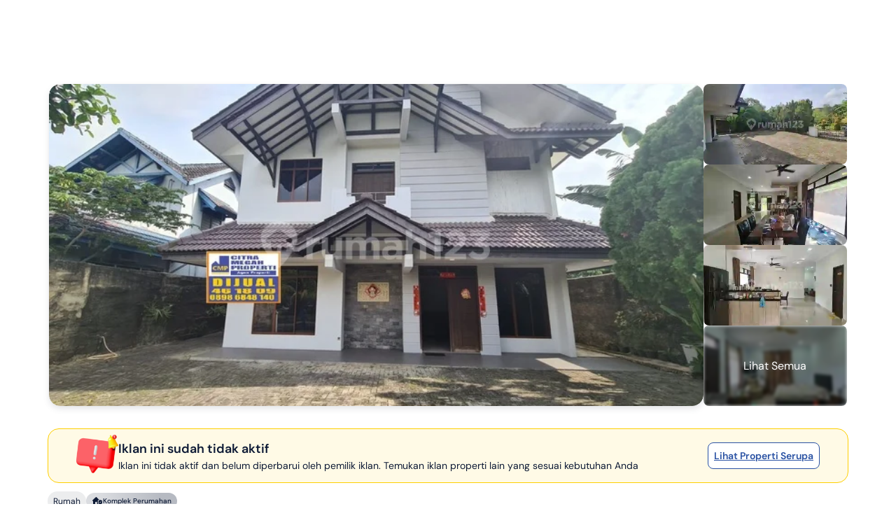

--- FILE ---
content_type: text/html; charset=utf-8
request_url: https://www.google.com/recaptcha/api2/aframe
body_size: 268
content:
<!DOCTYPE HTML><html><head><meta http-equiv="content-type" content="text/html; charset=UTF-8"></head><body><script nonce="HjRMAK8AoK_SEbG33lqlSw">/** Anti-fraud and anti-abuse applications only. See google.com/recaptcha */ try{var clients={'sodar':'https://pagead2.googlesyndication.com/pagead/sodar?'};window.addEventListener("message",function(a){try{if(a.source===window.parent){var b=JSON.parse(a.data);var c=clients[b['id']];if(c){var d=document.createElement('img');d.src=c+b['params']+'&rc='+(localStorage.getItem("rc::a")?sessionStorage.getItem("rc::b"):"");window.document.body.appendChild(d);sessionStorage.setItem("rc::e",parseInt(sessionStorage.getItem("rc::e")||0)+1);localStorage.setItem("rc::h",'1768978078524');}}}catch(b){}});window.parent.postMessage("_grecaptcha_ready", "*");}catch(b){}</script></body></html>